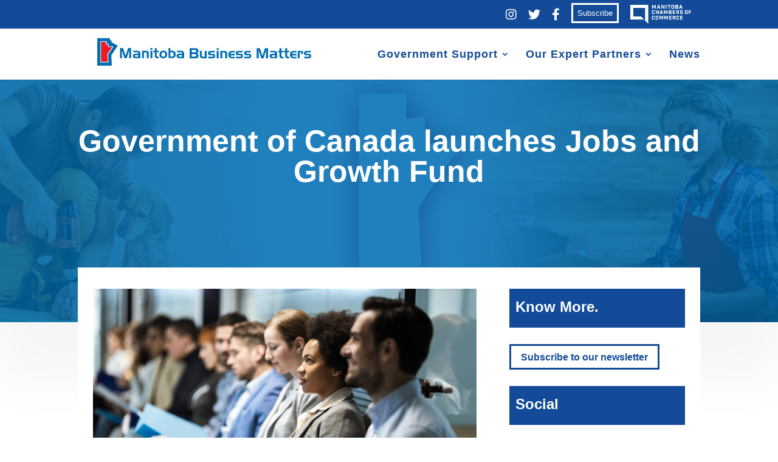

--- FILE ---
content_type: text/css
request_url: https://manitobabusinessmatters.ca/wp-content/themes/Divi-child/style.css?ver=4.27.5
body_size: 1636
content:
/*
 Theme Name:     Divi Child
 Theme URI:      https://www.elegantthemes.com/gallery/divi/
 Description:    Divi Child Theme
 Author:         Elegant Themes
 Author URI:     https://www.elegantthemes.com
 Template:       Divi
 Version:        1.0.0
*/
 
 
/* =Theme customization starts here
------------------------------------------------------- */
/*------------------------------------------------------ */
/*-----------------Global----------------------------- */
/*------------------------------------------------------ */

.fab{
font-size:20px;
}
@font-face {
    font-family: industry black;  
    src: url(http://67.231.26.205/~mbm/wp-content/themes/Divi-child/fonts/Industry-Black.ttf);  
}
@font-face {
    font-family: Industry-Medium;  
    src: url(http://67.231.26.205/~mbm/wp-content/themes/Divi-child/fonts/Industry-Medium.ttf);  
}
@font-face {
    font-family: Industry-bold;  
    src: url(http://67.231.26.205/~mbm/wp-content/themes/Divi-child/fonts/Industry-Bold.ttf);  
}
h1, h2, h3, h4, h5, h6 { font-family: "industry black", sans-serif;; font-weight: 700; color:#58595b;}
.our-partners-subpages-header h2{
	font-family: 'Industry-Medium', sans-serif;
}
body{
	font-family: 'Industry-Medium', sans-serif;
}
strong{
	font-family: 'Industry-bold', sans-serif;
}
#et-secondary-nav{
	   height: 37px;
    position: relative;
    top: -10px;
}
#et-secondary-nav .menu-item-189{
	top:-5px;

}
#et-secondary-nav .menu-item-189 a{
	    border: 3px solid;
    padding: 7px;
}
#et-secondary-nav .menu-item-193{
	top:8px;
}
#et-secondary-nav .menu-item-717{display:none;}
@media screen and (max-width:980px){
	#mobile_menu .menu-item-193{
		display:none;
	}
	#mobile_menu .menu-item-717{display:block;}
}
#top-header .container{
	font-weight:400;
}
.button{
	display: block;
    color: #134b99;
    font-weight: 600;
    border: 3px solid #0a4a99;
    padding: 5px 29px;
	transition:0.4s all ease-in-out;
	text-align:center;
	cursor:pointer;
}
.button:hover{
	background-color:rgba(12,113,195,0.16);
}

#top-menu li li a{
	width:100%;
}
#top-menu li.menu-item-176 ul{
	width:377px;
}
#custom_html-2{margin:0!important;}

.et_pb_posts {
    margin-top: 20px;
}
@media (max-width: 980px){
.et_header_style_left #logo, .et_header_style_split #logo {
    max-width: 80%;
	}
	.menu-item-object-custom.menu-item-183,.menu-item-object-custom.menu-item-186,.menu-item-object-custom.menu-item-187,.menu-item-object-custom.menu-item-188{
		width: 50px;
    display: inline-block;
    position: relative;
    left: 10px;
		text-align: center;
	}
}
@media (max-width:1107px) and (min-width:981px){
	
	.et_pb_svg_logo #logo {
    height: 60%!important;
}
	
}
.et_pb_module.et_pb_posts .et_pb_ajax_pagination_container .entry h2, .et_pb_module.et_pb_posts .et_pb_ajax_pagination_container .entry p {
    display: none!important;
}
.et_pb_module.et_pb_posts .et_pb_ajax_pagination_container .entry::after {
    content: "Coming soon...";
    display: block;
	font-size: 24px;
    font-weight: 600;
}
.et_pb_scroll_top.et-pb-icon{
	background-color:rgba(19, 75, 153,0.7);
}
/*------------------------------------------------------ */
/*-----------------Homepage----------------------------- */
/*------------------------------------------------------ */
.feed_dynamic_classimmkhdfwul_twitter .fts-tweeter-wrap:last-child div.tweeter-info{
	border:none!important;
}
.fts-powered-by-text-popup a.fts-powered-by-text,.fts-twitter-reply-wrap,.fts-twitter-reply-wrap-left,.fts-twitter-at-name,.fts-right .time {
    display: none!important;
}
.tweeter-info {
    font-size: 15px!important;
    color: #134b99;
    font-weight: 600;
}

.et_pb_post .entry-title{
	color: #134b99;
}
.et_pb_post a.more-link{
		width: 144px;
    display: block;
    color: #134b99;
    font-weight: 600;
    border: 3px solid #0a4a99;
    padding: 5px 22px;
    text-transform: capitalize;
	transition:0.4s all ease-in-out
	}
.et_pb_post a.more-link:hover{
	background-color:rgba(12,113,195,0.16);
}
@media (min-width:981px){
	.et_pb_post{
		    border-bottom: 10px solid #eee;
    padding-bottom: 20px;
	}
	.et_pb_post:last-child{
		border:none;
	}
	.et_pb_post .entry-featured-image-url{
		width:40%;
	}
	.et_pb_post .entry-title{
		width: 50%;
    	position: absolute;
   		top: 30px;
   		right: 20px;
		    
	}
	.et_pb_post .post-meta{
		position: absolute;
   	 	top: 0;
    	right: 20px;
    	width: 50%;
	}
	.et_pb_post .post-content{
		    position: absolute;
    bottom: 50px;
    right: 20px;
    width: 50%;
	}
	.category-marketing-and-digital-media .entry-title, .category-networking-security-and-staying-connected .entry-title{top:50px;}
	.menu-item-348 .sub-menu{
	width:400px;
}
}
.n2-ss-section-main-content, .n2-ss-layer{padding:0!important;}
.et_pb_fullwidth_header_subhead{margin-bottom:30px;}
/*------------------------------------------------------ */
/*-----------------Goverment support----------------------------- */
/*------------------------------------------------------ */
.et_pb_gutters3 .et_pb_column_2_3 .et_pb_module, .et_pb_gutters3.et_pb_row .et_pb_column_2_3 .et_pb_module{
	    margin-bottom: 2%;
}
h2.et_pb_toggle_title.db_pb_toggle_close2 {
    padding: 0 50px 15px 0px;
}
.et_pb_toggle_close, .et_pb_toggle_open{
	padding:12px 20px;
}
.accordion_blue_box{
	    background-color: rgba(12,113,195,0.16);
    padding: 10px;
    border: 3px solid #0a4a99;
    margin-top: 20px;
	margin-bottom: 30px;
}
.accordion_blue_box h4, .accordions h5{
	color:#0a4a99;
text-transform:uppercase;
}

#et-main-area li ul li {
    list-style: circle;
}
/*------------------------------------------------------ */
/*-----------------Newsletter---------------------------- */
/*------------------------------------------------------ */
.gform_wrapper .top_label input.medium, .gform_wrapper .top_label select.medium{
	width:100%!important;
}
	

--- FILE ---
content_type: image/svg+xml
request_url: https://manitobabusinessmatters.ca/wp-content/uploads/2021/03/Logo_Manitoba_4c.svg
body_size: 1536
content:
<?xml version="1.0" encoding="utf-8"?>
<!-- Generator: Adobe Illustrator 25.0.1, SVG Export Plug-In . SVG Version: 6.00 Build 0)  -->
<svg version="1.1" id="Layer_1" xmlns="http://www.w3.org/2000/svg" xmlns:xlink="http://www.w3.org/1999/xlink" x="0px" y="0px"
	 viewBox="0 0 280.4 121.1" style="enable-background:new 0 0 280.4 121.1;" xml:space="preserve">
<style type="text/css">
	.st0{fill:#4C9C2E;}
</style>
<g>
	<path d="M196.1,66.3l-4.4-10.8c-0.3-0.8-0.5-1.4-0.4-2.4c0.1-0.4,0.6-2.7,0.7-2.9c0,0-3.5-2.1-3.2-3.5c2.6,1.3,4.5,1.2,4.5,1.2
		c1.1,0.1,1.8-0.4,1.8-0.4c0.1,0,2.1-1.2,5.5-4.2c2.8-2.5,9-9.2,16.3-5.8c7.3,3.4,10.9,8.2,22.1,11.6c11.2,3.5,22.8,2.9,24.7,17.7
		c-2.4-3.6-3.7-4.1-3.7-4.1s-1.7,5.3,2.3,11.1c-0.8,4.2-2.1,8.2-2.4,8.9h-3.8c0.5-0.7,3.6-5.4,2.9-8.1c-0.9-3.7-5.6-4.1-5.6-4.1
		l-2.6,12.2h-3.7c0.4-0.7,3.1-6,2.4-8.8c-1.5-5.3-9.1-6-9.1-6l-21.1,14.8h-4.6c0.9-0.5,4.8-2.7,4.2-4.6c-0.7-2.6-4.1-3-4.1-3
		l-6.1,7.6H204c1-0.7,5.6-4.5,5.2-7.5c-0.3-1.9-1.7-3.6-2.9-4.7l-0.4-0.3c-1.6,1.9-2.7,1.4-2.7,1.3c0,0,1.1-1.1,0.2-2.3
		c0,0-2.4-0.2-3.6-0.3C198.1,68.8,196.8,68,196.1,66.3 M198.6,62c0.8,0,1.5-0.7,1.5-1.5c0-0.8-0.7-1.5-1.5-1.5
		c-0.8,0-1.5,0.7-1.5,1.5C197.2,61.4,197.8,62,198.6,62z"/>
	<path class="st0" d="M100.2,50.6c2,0,3.6,1.5,3.6,3.3c0,1.8-1.6,3.3-3.6,3.3c-2,0-3.6-1.5-3.6-3.3C96.6,52,98.2,50.6,100.2,50.6
		 M55.2,71.1c0,5,1.7,6.8,3.4,6.8c0.8,0,2.5-0.7,2.5-3.6l0-10.2H60C57.4,64.1,55.2,67.1,55.2,71.1z M129.3,63.7
		c-2,0-3.7,3.2-3.7,7.2c0,4,1.6,7.2,3.7,7.2c2,0,3.7-3.2,3.7-7.2C132.9,66.9,131.3,63.7,129.3,63.7z M150.4,63.9
		c-0.4,0-0.7,0.1-1,0.2l0,11.5c-0.1,1.7,0.8,2.3,1.6,2.3c2.2,0,4.2-2.8,4.2-6.8C155.2,67.1,153.1,63.9,150.4,63.9z M169.6,71.1
		c0,5,1.7,6.8,3.4,6.8c0.8,0,2.5-0.7,2.5-3.6l0-10.2h-1.1C171.8,64.1,169.6,67.1,169.6,71.1z M181.8,82.7h-5l0-1.4
		c-0.3,0.4-1.2,1.6-4.3,1.6l-0.3,0c-4.5,0-8.4-3.4-9.1-9.8c-0.3,0.1-0.5,0.3-0.8,0.5l-0.4,0.3c-0.2,0.1-0.4,0.3-0.6,0.4
		c-1.3,5.1-5.8,8.6-11,8.6c-4.3,0-7.5-2.7-7.5-7.4l0-3c-0.6,0.2-1.2,0.5-1.8,0.9c-0.1,0.1-0.3,0.2-0.4,0.3c-0.7,0.6-1.4,1.1-2,1.6
		c-1.5,4.4-5.1,7.5-9.3,7.5c-5.6,0-10.1-5.4-10.1-12c0-2.6,0.7-5,1.9-7l-5.1,0l0,13.2c0,2.8,1,4,3,4.3l-1,1.6
		c-4.7-0.5-8.6-2.4-8.5-7.1l0-3.2c-0.7,0.2-1.2,0.5-1.8,0.9l-0.4,0.3c-2,1.6-3.7,3.8-3.8,6.7v2.1H97l0-10c-0.7,0.2-1.3,0.5-1.9,0.9
		l-0.4,0.3c-1.9,1.4-3.5,3.5-3.8,6.1l0,2.7h-6.3V66.3c0-1.4-0.7-2.1-1.8-2.1l-0.2,0c-1,0-2.7,1-2.7,6.5l0,11.9l-6.4,0v-10
		c-0.6,0.2-1.2,0.5-1.8,0.9c-0.1,0.1-0.3,0.2-0.4,0.3c-2,1.6-3.7,3.9-3.8,6.9l0,1.9h-5l0-1.4c-0.3,0.4-1.2,1.6-4.3,1.6l-0.3,0
		c-4.3,0-8-3.1-9-8.9c-2,1.6-3.6,3.9-3.7,6.8l0,1.9h-7l0-16.9L32.4,77l-5.7-10.7v16.4h-7V50.6l6.4,0l6.3,12.3l6.1-12.4h6.5l0,23.1
		c0.7-0.2,1.7-0.6,2.3-0.9c0.1-0.1,0.3-0.2,0.4-0.3c0.3-0.2,0.5-0.5,0.8-0.7c0-1.4,0.3-3.2,0.3-3.2c0.2-1,0.6-2,1-2.9l0.2-0.3
		c2-3.6,5.7-5.8,10-5.8h7.4v14.2c0.7-0.2,1.7-0.6,2.3-0.9c0.1-0.1,0.3-0.2,0.4-0.3c1.8-1.4,3.1-3.6,3.3-6.1v-6.8h6.4l0,1
		c0.6-0.4,1.6-1,4.3-1h0.2c4.6,0,6.6,2.3,6.6,7.1l0,7.1c0.7-0.2,1.7-0.6,2.2-1c0.1-0.1,0.3-0.2,0.4-0.3c1.9-1.5,3.3-3.9,3.4-6.7
		l0-6.2h6.4v14.3c0.7-0.2,1.7-0.6,2.2-1c0.1-0.1,0.3-0.2,0.4-0.3c1.9-1.5,3.3-3.9,3.4-6.6v-1.9h-2.6V61h2.6V50.6l6.5,0V61h7.6
		c1.6-1.3,3.6-2.1,5.7-2.1c5.6,0,10.1,5.4,10.1,12c0,0.5,0,1.1-0.1,1.6c0.1-0.1,0.2-0.1,0.2-0.2c1.9-1.5,3.2-3.9,3.3-6.6V50.6h6.6
		l0,8.7c0.4-0.1,0.7-0.1,1.1-0.1c5.4,0,9.9,3.7,11,9.1c0,0,0.3,1.3,0.2,3.3c0.6-0.6,1.1-1.3,1.5-2.1c0.1-0.6,0.1-1,0.1-1
		c0.2-1,0.6-2,1-2.9l0.2-0.3c2-3.6,5.7-5.8,10-5.8h7.4V82.7z"/>
	<path class="st0" d="M181.8,82.7h-5l0-1.4c-0.3,0.4-1.2,1.6-4.3,1.6l0.1,0h-0.3c-4.5,0-8.4-3.4-9.1-9.8c-0.3,0.1-0.5,0.3-0.8,0.5
		c-0.1,0.1-0.3,0.2-0.4,0.3c-0.2,0.1-0.4,0.3-0.6,0.4c-1.3,5.1-5.8,8.6-11,8.6c-4.3,0-7.5-2.7-7.5-7.4l0-3c-0.6,0.2-1.2,0.5-1.8,0.9
		c-0.1,0.1-0.3,0.2-0.4,0.3c-0.7,0.6-1.4,1.1-2,1.6c-1.5,4.4-5.1,7.5-9.3,7.5c-5.6,0-10.1-5.4-10.1-12c0-2.6,0.7-5,1.9-7l-5.1,0
		l0,13.2c0,2.8,1,4,3,4.3l-1,1.6c-4.7-0.5-8.6-2.4-8.5-7.1l0-3.2c-0.7,0.2-1.2,0.5-1.8,0.9c-0.1,0.1-0.3,0.2-0.4,0.3
		c-2,1.6-3.7,3.8-3.8,6.7v2.1H97l0-10c-0.7,0.2-1.3,0.5-1.9,0.9c-0.1,0.1-0.3,0.2-0.4,0.3c-1.9,1.4-3.5,3.5-3.8,6.1l0,2.7h-6.3V66.3
		c0-1.4-0.7-2.1-1.8-2.1c0,0-0.2,0-0.2,0c-1,0-2.7,1-2.7,6.5l0,11.9l-6.4,0v-10c-0.6,0.2-1.2,0.5-1.8,0.9c-0.1,0.1-0.3,0.2-0.4,0.3
		c-2,1.6-3.7,3.9-3.8,6.9l0,1.9h-5l0-1.4c-0.3,0.4-1.2,1.6-4.3,1.6l0.1,0h-0.3c-4.3,0-8-3.1-9-8.9c-2,1.6-3.6,3.9-3.7,6.8l0,1.9h-7
		l0-16.9L32.4,77l-5.7-10.7v16.4h-7V50.6l6.4,0l6.3,12.3l6.1-12.4h6.5l0,23.1c0.7-0.2,1.7-0.6,2.3-0.9c0.1-0.1,0.3-0.2,0.4-0.3
		c0.3-0.2,0.5-0.5,0.8-0.7c0-1.4,0.3-3.2,0.3-3.2c0.2-1,0.6-2,1-2.9c0.1-0.1,0.1-0.2,0.2-0.3c2-3.6,5.7-5.8,10-5.8h7.4v14.2
		c0.7-0.2,1.7-0.6,2.3-0.9c0.1-0.1,0.3-0.2,0.4-0.3c1.8-1.4,3.1-3.6,3.3-6.1v-6.8h6.4l0,1c0.6-0.4,1.6-1,4.3-1h0.2
		c4.6,0,6.6,2.3,6.6,7.1l0,7.1c0.7-0.2,1.7-0.6,2.2-1c0.1-0.1,0.3-0.2,0.4-0.3c1.9-1.5,3.3-3.9,3.4-6.7l0-6.2h6.4v14.3
		c0.7-0.2,1.7-0.6,2.2-1c0.1-0.1,0.3-0.2,0.4-0.3c1.9-1.5,3.3-3.9,3.4-6.6v-1.9h-2.6V61h2.6V50.6l6.5,0V61h7.6
		c1.6-1.3,3.6-2.1,5.7-2.1c5.6,0,10.1,5.4,10.1,12c0,0.5,0,1.1-0.1,1.6c0.1-0.1,0.2-0.1,0.2-0.2c1.9-1.5,3.2-3.9,3.3-6.6V50.6h6.6
		l0,8.7c0.4-0.1,0.7-0.1,1.1-0.1c5.4,0,9.9,3.7,11,9.1c0,0,0.3,1.3,0.2,3.3c0.6-0.6,1.1-1.3,1.5-2.1c0.1-0.6,0.1-1,0.1-1
		c0.2-1,0.6-2,1-2.9c0.1-0.1,0.1-0.2,0.2-0.3c2-3.6,5.7-5.8,10-5.8h7.4V82.7 M169.6,71.1c0,5,1.7,6.8,3.4,6.8c0.8,0,2.5-0.7,2.5-3.6
		l0-10.2h-1.1C171.8,64.1,169.6,67.1,169.6,71.1z M150.4,63.9c-0.4,0-0.7,0.1-1,0.2l0,11.5c-0.1,1.7,0.8,2.3,1.6,2.3
		c2.2,0,4.2-2.8,4.2-6.8C155.2,67.1,153.1,63.9,150.4,63.9z M129.3,63.7c-2,0-3.7,3.2-3.7,7.2c0,4,1.6,7.2,3.7,7.2
		c2,0,3.7-3.2,3.7-7.2C132.9,66.9,131.3,63.7,129.3,63.7z M55.2,71.1c0,5,1.7,6.8,3.4,6.8c0.8,0,2.5-0.7,2.5-3.6l0-10.2H60
		C57.4,64.1,55.2,67.1,55.2,71.1z"/>
	<path class="st0" d="M100.2,50.6c2,0,3.6,1.5,3.6,3.3c0,1.8-1.6,3.3-3.6,3.3c-2,0-3.6-1.5-3.6-3.3C96.6,52,98.2,50.6,100.2,50.6"/>
</g>
</svg>


--- FILE ---
content_type: image/svg+xml
request_url: https://manitobabusinessmatters.ca/wp-content/uploads/2021/03/Logo_Canada.svg
body_size: 1817
content:
<?xml version="1.0" encoding="utf-8"?>
<!-- Generator: Adobe Illustrator 25.0.1, SVG Export Plug-In . SVG Version: 6.00 Build 0)  -->
<svg version="1.1" id="Layer_1" xmlns="http://www.w3.org/2000/svg" xmlns:xlink="http://www.w3.org/1999/xlink" x="0px" y="0px"
	 viewBox="0 0 280.4 121.1" style="enable-background:new 0 0 280.4 121.1;" xml:space="preserve">
<style type="text/css">
	.st0{fill:#231F20;}
	.st1{fill:#EE3E42;}
</style>
<g>
	<g>
		<path class="st0" d="M61.6,34.8c0.6,0.2,1.3,0,1.8-0.5c0.5-0.7,0.5-1.6,1.5-1.8c0.4-0.1,1.1-0.1,1,0.5l1.5,17
			c-0.3,0.7-0.3,1.4-1,1.5c-0.7,0.2-1.1-0.3-1.3-1c-2.2-6.6-6.2-16-14.7-16.5c-5.4-0.4-9.9,1.7-13.5,5.6c-7,8.6-7.5,21.3-5.3,32
			c1.1,5.7,5.6,12.1,11.7,13.7c6.7,2.1,14.2,0.5,18.8-4.6c2.7-2.9,4.1-6.2,4.8-9.6c0.5-0.8,1.2-1.1,1.5-0.5c1.3,0.6,0.4,2,0.3,3.3
			c-1.8,6.3-7.7,12.4-14,14c-9.7,2.9-19.6,0.3-26.7-6.6c-7.3-7.7-9.9-18.7-6.9-29.2c2.1-9.8,12.5-18,22.1-19.6
			C49.7,31.2,56.1,32.4,61.6,34.8"/>
		<path class="st0" d="M210.7,70.3c-0.1-4.1-0.5-7.8-1.8-10.9c-1.3-3.3-4.6-5.4-8.1-4.8c-3.8,0.2-7.1,3.2-8.6,6.6
			c-2.9,7.2-2.2,17.1,3.3,22.9c2.5,2.5,6.2,3.4,9.4,2c3.9-1.7,4.8-5.9,5.3-9.6C210.4,74.5,210.6,72.4,210.7,70.3h7.4
			c-0.1,2.3-0.1,6.5,0,6.6c-0.1,3,0.4,7.4,3.3,8.9c0.8,0.4,2.7,0.4,2,1.3c-3.6,0.6-7.6,1.3-11.7,1.3c-1.5-0.2-0.8-1.9-1.5-3
			c-4.7,4-12.7,4-18,1.8c-7-3.2-10.5-10.2-10.2-17.5c0.4-5.9,3-11.3,8.1-14.5c5-2.9,12.5-3.9,17.8-0.5c0.6,0.2,1.6,0.9,2.5,1v-0.5
			V39.9c0-2.3-1.9-5.6-4.6-6.1c-0.6-0.4-2.5-0.4-2.5-0.8c0-0.4,0.7-0.4,0.8-0.3c4.4-0.1,8.9-0.6,13.5-0.5l0.5,0.5v37.6H210.7z"/>
		<path class="st0" d="M117.2,79c-0.1,0.7,0.1,2.1,0.5,3.3c0.6,2.4,2.9,4,5.3,4.6c0.4,0.4-0.3,0.6-1,0.5c-5.4,0.1-9.6,0.1-16.5,0
			c-0.4,0.1-0.9-0.1-1-0.3c0.1-0.4,0.8-0.6,1-0.8c1.9-0.5,3.3-2.4,3.8-4.1V79V63.2c0-3.1-1-6.4-3-7.9c-0.7-0.4-3.3-0.4-2.3-0.8
			c0.2-0.3,0.8-0.3,0.8-0.3l10.4-1.8c1.9,0.5,1.4,2.9,2,4.1c4.6-3.8,11.9-5.2,18-3.3c1.6,0.5,3.3,1.4,4.6,3.1c0.8,1.9,1.3,4,1.3,6.1
			V79c0,2.6,1.5,5.4,3.3,6.9c1.2,0.9,2.4,0.2,2.5,1.3c0.1,0.1-0.1,0.3-1,0.3c-6.4,0.1-10,0.1-16,0c-0.8,0.1-1.3-0.1-1-0.3
			c0.9-1.1,2.3-1.1,3.3-2.5c0.9-0.9,1.4-4.2,1.3-5.6V63.7c-0.1-3.1-0.3-6.2-3.3-7.9c-2.7-1.6-6.7-1.1-9.4,0.5
			c-3,2.4-3.7,6.6-3.6,10.2c-0.1,4.2-0.1,6.3,0,10.4C117.1,76.9,117.1,78.5,117.2,79"/>
		<path class="st0" d="M89.5,68.8h7.6v12.4c-0.1,1.7,1.1,4.1,2.5,4.8c1.9,0.4,3.3-0.8,4.6-2.3c0.6,0.1,1.1,0.4,1,0.5
			c-0.4,2.4-2.8,3.8-4.8,4.1c-3.8,0.3-7.9,0-10.4-3.3c-1.7,1-3.8,2.4-5.8,2.8c-4.6,1-9.3,0.5-12.4-2.3c-2.5-2.1-3.2-5.2-2.8-8.1
			c0.6-2.5,2.7-5.1,5.3-6.1c4.4-2.3,10.1-1.1,14-4.3c2.2-2.2,1.7-7.1-0.3-10.2c-0.6-1.2-2-2.4-3.3-2.5c-2.2-0.3-4.8,0.2-6.1,2.3
			c-0.6,2.1-1.1,4.9-3.6,5.3c-1.8,0.3-3.2-0.1-4.1-1.5c-0.8-1.4-0.3-3.1,0.8-4.3c2.5-2.8,6.5-3.5,10.2-3.6
			c5.7-0.2,11.9-0.2,14.7,5.1c0.4,1.1,0.4,3.9,0.5,3.8c-0.1,0.1-0.1,4.6,0,7.4H89.5c-4.5,2.4-10.8,4-12.4,9.6
			c-0.7,2.6-0.3,5.2,2,6.6c1.7,1.2,4.1,1.4,5.8,0.3c5.3-2.1,4.6-6.8,4.6-14.2C89.5,70.3,89.5,69.3,89.5,68.8"/>
		<path class="st0" d="M167.8,68.8h7.9v12.4c-0.1,1.5,0.8,4.1,2.5,4.6c1.8,0.7,3.2-0.5,4.6-2c0.3,0.1,0.8,0.4,0.8,0.5
			c-0.4,2.4-2.6,3.6-4.6,4.1c-3.9,0.3-8.1-0.2-10.4-3.3c-1.7,0.7-3.8,2.4-5.8,2.5c-4.6,1.3-9.5,0.8-12.7-2.3c-2.3-1.9-3-4.9-2.5-7.9
			c0.5-2.5,2.6-5.1,5.1-6.3c4.6-2.2,10.3-0.8,14-4.3c2.2-2.1,1.7-7.1-0.3-9.9c-0.6-1.2-1.8-2.4-3.3-2.5c-2.2-0.3-4.6,0.2-5.8,2.3
			c-0.9,1.9-1.4,4.9-4.1,5.3c-1.5,0.3-2.9-0.4-3.6-1.5c-0.8-1.4-0.3-3.1,0.3-4.3c2.9-2.8,6.7-3.5,10.7-3.8
			c5.7-0.1,11.8,0.1,14.5,5.3c0.7,1.1,0.7,3.7,0.8,3.8c-0.1-0.1-0.1,4.6,0,7.4H167.8c-4.5,2.4-10.6,4-12.2,9.6
			c-0.8,2.6-0.3,5.2,2,6.6c1.4,1.2,3.8,1.4,5.8,0.3c5.3-2.1,4.3-7,4.3-14.2C167.7,70.3,167.7,69.3,167.8,68.8"/>
		<path class="st0" d="M244.7,68.8h7.9v12.4c0,1.5,0.9,4.1,2.5,4.6c1.9,0.7,3.3-0.5,4.6-2c0.4,0.1,0.9,0.4,0.8,0.5
			c-0.4,2.4-2.5,3.6-4.6,4.1c-3.8,0.3-8-0.2-10.4-3.3c-1.9,0.7-3.7,2.4-5.8,2.5c-4.5,1.3-9.4,0.8-12.4-2.3c-2.7-1.9-3.1-4.9-2.5-7.9
			c0.3-2.5,2.5-5.1,4.8-6.3c4.7-2.2,10.4-0.8,14.2-4.3c2-2.1,1.6-7.1-0.3-9.9c-0.8-1.2-2-2.4-3.3-2.5c-2.4-0.3-4.8,0.2-6.1,2.3
			c-0.8,1.9-1.3,4.9-3.8,5.3c-1.7,0.3-3.1-0.4-3.8-1.5c-0.7-1.4-0.2-3.1,0.5-4.3c2.5-2.8,6.5-3.5,10.7-3.8
			c5.5-0.1,11.7,0.1,14.2,5.3c0.7,1.1,0.7,3.7,0.8,3.8c0-0.1,0,4.6,0,7.4H244.7c-4.4,2.4-10.8,4-12.2,9.6c-0.7,2.6-0.2,5.2,2,6.6
			c1.5,1.2,3.9,1.4,6.1,0.3c5.1-2.1,4.1-7,4.1-14.2C244.8,70.3,244.8,69.3,244.7,68.8"/>
		<path class="st1" d="M240.4,33.5l1,2.3v0.3c0.3-0.1,0.3-0.1,0.5,0l1.3-0.8l-1,3.8c0-0.1,0,0.1,0.2,0.3c0.2-0.1,0.2-0.1,0.3,0
			l1.5-2l0.5,1c0.1,0.2,0.3,0.2,0.3,0.3c0.1-0.1,0.1,0.2,0.3,0l1.8-0.3l-0.5,1.8c-0.1,0.1-0.3,0.5,0,0.5l0.8,0.3l-3.3,2.8h-0.3
			c-0.1,0.3-0.1,0.3,0,0.3l0.5,1.3l-3.3-0.5c-0.1,0-0.4,0.2-0.3,0.5l0.3,3h-0.5h-0.8l0.3-3c0-0.3-0.3-0.6-0.5-0.5l-3,0.5l0.5-1.3
			c-0.1,0-0.1,0,0-0.3h-0.3l-3.3-2.8l0.8-0.3v-0.5l-0.5-1.8l1.5,0.3c0.3,0.2,0.3-0.1,0.3,0c0-0.1,0.3-0.1,0.3-0.3l0.5-1l1.5,2
			c0.1-0.1,0.1-0.1,0.3,0c0.3-0.1,0.3-0.4,0.2-0.3l-0.8-3.8l1,0.8c0.3-0.1,0.3-0.1,0.3,0c0.3-0.1,0.3-0.3,0.3-0.3L240.4,33.5z"/>
		<rect x="222.1" y="32.2" class="st1" width="8.9" height="17.3"/>
		<rect x="249" y="32.2" class="st1" width="8.9" height="17.3"/>
	</g>
</g>
</svg>


--- FILE ---
content_type: text/plain
request_url: https://www.google-analytics.com/j/collect?v=1&_v=j102&a=115205336&t=pageview&_s=1&dl=https%3A%2F%2Fmanitobabusinessmatters.ca%2Fgovernment-of-canada-launches-jobs-and-growth-fund%2F&ul=en-us%40posix&dt=Government%20of%20Canada%20launches%20Jobs%20and%20Growth%20Fund%20-%20Manitoba%20Business%20Matters&sr=1280x720&vp=1280x720&_u=YEBAAEABAAAAACAAI~&jid=1477582236&gjid=741364710&cid=1967299108.1769025866&tid=UA-192975809-1&_gid=408361206.1769025866&_r=1&_slc=1&gtm=45He61k1n8158RZZC4v842478067za200zd842478067&gcd=13l3l3l3l1l1&dma=0&tag_exp=103116026~103200004~104527907~104528501~104684208~104684211~105391252~115495938~115938465~115938468~117041587~117171315&z=1658931019
body_size: -454
content:
2,cG-E3ZKVHTV9B

--- FILE ---
content_type: image/svg+xml
request_url: https://manitobabusinessmatters.ca/wp-content/uploads/2021/03/CreatedBy6P_Dark.svg
body_size: 2385
content:
<?xml version="1.0" encoding="utf-8"?>
<!-- Generator: Adobe Illustrator 25.0.1, SVG Export Plug-In . SVG Version: 6.00 Build 0)  -->
<svg version="1.1" id="Layer_1" xmlns="http://www.w3.org/2000/svg" xmlns:xlink="http://www.w3.org/1999/xlink" x="0px" y="0px"
	 viewBox="0 0 207.9 36" style="enable-background:new 0 0 207.9 36;" xml:space="preserve">
<style type="text/css">
	.st0{fill:#CE202F;}
	.st1{fill:#FFFFFF;}
	.st2{fill:#A69E88;}
</style>
<path class="st0" d="M98.8,19.2c0.9,0,1.6,0.7,1.6,1.8c0,0.9-0.7,1.7-1.7,1.7c-0.9,0-1.6-0.7-1.6-1.7C97.1,20.1,97.8,19.2,98.8,19.2
	L98.8,19.2z M108,15.4c0.8,0,1.3,0.6,1.3,1.7c0,2.4-0.9,3.9-2,3.9c-0.8,0-1.3-0.6-1.3-1.6C106,17.1,106.9,15.4,108,15.4L108,15.4z
	 M110.4,21.4c0.9-1,1.5-2.6,1.5-4.2c0-2.1-1.2-3.5-2.8-3.5c-1.1,0-2,0.6-2.6,1.7l0.3-1.5h-2.3l-2,11.5h2.4l0.7-4.1
	c0.5,0.9,1.3,1.4,2.3,1.4C108.9,22.6,109.7,22.2,110.4,21.4L110.4,21.4z M98.6,24.3c2.3,0,3.9-1.6,3.9-3.7c0-1.8-1.2-3-2.9-3
	c-1.1,0-2,0.5-2.5,1.4c0.3-2.3,1.4-3.5,2.5-3.5c0.7,0,1.2,0.4,1.5,1.2l1.9-0.4c-0.4-1.6-1.6-2.5-3.2-2.5c-1.4,0-2.4,0.5-3.3,1.6
	C95.6,16.5,95,18.2,95,20C94.9,22.7,96.5,24.3,98.6,24.3L98.6,24.3z M117.2,1.2c2.1,0,3.4,1.7,3,3.7l-5,26.5
	c-0.4,2.1-2.4,3.7-4.4,3.7H90.2c-2.1,0-3.4-1.7-3-3.7l5-26.5c0.4-2.1,2.4-3.7,4.4-3.7L117.2,1.2L117.2,1.2z"/>
<path class="st1" d="M98.7,22.7c-0.9,0-1.6-0.7-1.6-1.7s0.8-1.8,1.8-1.8c0.9,0,1.6,0.7,1.6,1.8C100.4,21.9,99.7,22.7,98.7,22.7
	L98.7,22.7z M99.6,17.6c-1.1,0-2,0.5-2.5,1.4c0.3-2.3,1.4-3.5,2.5-3.5c0.7,0,1.2,0.4,1.5,1.2l1.9-0.4c-0.4-1.6-1.6-2.5-3.2-2.5
	c-1.4,0-2.4,0.5-3.3,1.6C95.6,16.5,95,18.2,95,20c0,2.7,1.6,4.3,3.7,4.3c2.3,0,3.9-1.6,3.9-3.7C102.5,18.9,101.2,17.6,99.6,17.6
	L99.6,17.6z"/>
<path class="st1" d="M107.3,21c-0.8,0-1.3-0.6-1.3-1.6c0-2.3,1-4,2-4c0.8,0,1.3,0.6,1.3,1.7C109.3,19.5,108.4,21,107.3,21L107.3,21z
	 M109,13.7c-1.1,0-2,0.6-2.6,1.7l0.3-1.5h-2.2l-2,11.5h2.4l0.7-4.1c0.5,0.9,1.3,1.4,2.3,1.4s1.8-0.4,2.5-1.2c0.9-1,1.5-2.6,1.5-4.2
	C111.9,15.1,110.7,13.7,109,13.7L109,13.7z"/>
<path class="st2" d="M124.1,13.9h2.2l-0.3,1.6c0.6-1.2,1.6-1.8,2.7-1.8c1.1,0,2,0.7,2.2,1.8c0.7-1.2,1.7-1.8,2.8-1.8
	c1.4,0,2.3,0.8,2.3,2.3c0,0.3,0,0.7-0.1,1.1l-0.9,5.4h-2.5l0.9-5.2c0-0.2,0-0.4,0-0.6c0-0.8-0.4-1.2-1-1.2c-0.7,0-1.5,0.8-1.7,2.2
	l-0.8,4.8h-2.4l0.9-5.2c0-0.2,0.1-0.4,0.1-0.6c0-0.8-0.4-1.2-1-1.2c-0.7,0-1.5,0.8-1.7,2.2l-0.8,4.8h-2.4L124.1,13.9L124.1,13.9z"/>
<path class="st2" d="M142,18.2c-2,0-3,0.6-3,1.6c0,0.7,0.4,1.1,1.1,1.1c1.1,0,2.1-1,2.3-2.7C142.3,18.2,142.1,18.2,142,18.2
	 M139.2,22.5c-1.6,0-2.7-1-2.7-2.5c0-2,1.9-3.1,5.5-3.1c0.2,0,0.5,0,0.8,0c0-0.3,0.1-0.4,0.1-0.5c0-0.8-0.5-1.2-1.4-1.2
	s-1.6,0.4-1.8,1.1l-2.1-0.5c0.6-1.3,2-2.2,4.3-2.2c2.2,0,3.5,0.9,3.5,2.6c0,0.3,0,0.6-0.1,0.9l-0.6,3.4c-0.1,0.4-0.1,0.7-0.1,1
	c0,0.2,0,0.5,0,0.8h-2.4c0-0.2,0-0.4,0-0.7c0-0.2,0-0.5,0.1-0.9C141.4,22,140.4,22.5,139.2,22.5"/>
<path class="st2" d="M147.2,13.9h2.3l-0.4,2.4c0.7-1.8,1.6-2.7,2.9-2.7c0.1,0,0.2,0,0.4,0l-0.4,2.3c-0.2,0-0.3,0-0.5,0
	c-1.6,0-2.3,1.1-2.7,3.4l-0.5,3h-2.5L147.2,13.9L147.2,13.9z"/>
<polygon class="st2" points="153.9,10.9 156.2,10.9 155,17.6 159,13.9 161.4,13.9 158.1,16.9 160.2,22.4 157.8,22.4 156.4,18.3 
	154.6,19.9 154.2,22.4 151.8,22.4 "/>
<path class="st2" d="M166.6,17.2c0-0.2,0-0.3,0-0.4c0-1-0.6-1.6-1.6-1.6s-1.8,0.7-2,2H166.6L166.6,17.2z M164.4,22.6
	c-2.4,0-4-1.6-4-4c0-2.9,2-5,4.8-5c2.3,0,3.8,1.5,3.8,4c0,0.3,0,0.6-0.1,0.9h-6c0,0.2,0,0.3,0,0.5c0,1.2,0.7,1.9,1.7,1.9
	c0.8,0,1.5-0.4,1.9-1.3l2.1,0.5C167.7,21.7,166.2,22.6,164.4,22.6"/>
<path class="st2" d="M173.4,14h1.8l-0.3,1.6h-1.8l-0.7,3.8c0,0.1-0.1,0.3-0.1,0.5c0,0.6,0.3,0.9,1.1,0.9c0.2,0,0.5,0,0.8-0.1
	l-0.3,1.8c-0.5,0.1-0.9,0.1-1.3,0.1c-1.8,0-2.7-0.8-2.7-2.2c0-0.3,0-0.7,0.1-1.3l0.6-3.4h-1.2l0.3-1.6h1.2l0.5-2.4l2.3-0.2L173.4,14
	L173.4,14z"/>
<path class="st2" d="M176.8,10.9h2.6l-0.3,2h-2.6L176.8,10.9L176.8,10.9z M176.4,13.9h2.5l-1.5,8.5h-2.5L176.4,13.9L176.4,13.9z"/>
<path class="st2" d="M180.3,13.9h2.2l-0.3,1.6c0.6-1.2,1.6-1.8,2.8-1.8c1.5,0,2.4,0.9,2.4,2.3c0,0.3,0,0.6-0.1,1.1l-0.9,5.4H184
	l0.9-5.2c0-0.2,0-0.4,0-0.5c0-0.8-0.4-1.2-1.1-1.2c-0.9,0-1.7,0.8-1.9,2.2l-0.8,4.8h-2.4L180.3,13.9L180.3,13.9z"/>
<path class="st2" d="M190.9,16.8c0,0.8,0.5,1.3,1.3,1.3c0.9,0,1.6-0.6,1.6-1.6c0-0.8-0.5-1.3-1.3-1.3
	C191.5,15.2,190.9,15.8,190.9,16.8 M189,23.2c0,0.7,0.9,1,2.6,1c1.4,0,2.1-0.3,2.1-0.9c0-1-1.4-0.7-3.9-1
	C189.3,22.5,189,22.8,189,23.2 M196.9,13.6c-0.3,0-0.5-0.1-0.7-0.1c-0.7,0-1.2,0.3-1.4,0.9c0.8,0.5,1.2,1.2,1.2,2.1
	c0,1.7-1.4,2.9-3.6,2.9c-0.5,0-1.1-0.1-1.6-0.2c-0.5,0.1-0.8,0.4-0.8,0.7c0,0.6,0.8,0.7,2.1,0.7c2.5,0.1,3.8,0.7,3.8,2.3
	c0,1.7-1.6,2.7-4.6,2.7c-2.8,0-4.3-0.7-4.3-2.1c0-0.8,0.5-1.4,1.6-1.7c-0.5-0.2-0.8-0.7-0.8-1.2c0-0.8,0.7-1.6,2-2
	c-0.7-0.4-1.1-1.1-1.1-1.9c0-1.6,1.5-2.9,3.7-2.9c0.5,0,1,0.1,1.5,0.2c0.3-1.5,1.1-2.2,2.5-2.2c0.2,0,0.5,0,0.8,0L196.9,13.6
	L196.9,13.6z"/>
<g>
	<path d="M19.2,13.7c0.3-2-0.2-2.9-1.3-2.9c-1.6,0-2.7,1.4-3.6,5.5c-0.9,4-0.5,5.5,1.1,5.5c1.3,0,2.3-0.9,2.8-3.3h1.4
		c-0.7,2.9-2.3,4.5-4.5,4.5c-2.3,0-3.4-1.8-2.3-6.6s2.9-6.6,5.2-6.6c1.9,0,2.8,1.3,2.4,4.1H19.2z"/>
	<path d="M22.9,13.4h1.3L24,14.5h0c1-1.1,1.6-1.3,2.7-1.3l-0.3,1.2c-1,0-1.8,0.3-2.8,1.6l-1.5,6.6h-1.3L22.9,13.4z"/>
	<path d="M27.6,18.3l-0.1,0.5c-0.5,2.3-0.2,3,1.1,3c1,0,1.6-0.9,1.9-1.8l1.2,0.1c-0.5,1.4-1.8,2.7-3.5,2.7c-2,0-2.5-1.5-1.8-4.8
		c0.7-3.4,2-4.8,3.9-4.8c2,0,2.5,1.8,1.9,4.4L32,18.3H27.6z M30.9,17.2c0.4-2,0.2-2.9-0.9-2.9c-0.9,0-1.7,0.7-2.2,2.9H30.9z"/>
	<path d="M34.2,15.9c0.6-1.5,1.7-2.7,3.4-2.7c1.7,0,2.4,1,2.1,2.6l-1.2,5.2c-0.2,0.8-0.2,1.4-0.1,1.6H37l0-0.8c-0.6,0.5-1.6,1-2.2,1
		c-1.4,0-2.2-0.9-1.9-2.4c0.5-2.3,3.3-3.5,5.2-3.9l0.1-0.7c0.2-1-0.1-1.7-1-1.7c-1,0-1.7,1-2,1.8L34.2,15.9z M38,17.7
		c-1.3,0.4-3.4,1.2-3.7,2.7c-0.2,0.9,0.1,1.4,1,1.4c0.7,0,1.4-0.5,2-1L38,17.7z"/>
	<path d="M41.8,13.4H43l0.7-3.1H45l-0.7,3.1H46l-0.2,1.1h-1.7L42.6,21c-0.1,0.5,0.1,0.9,0.7,0.9c0.3,0,0.6-0.1,0.8-0.2l-0.2,1
		c-0.4,0.1-0.7,0.2-1.3,0.2c-1.2,0-1.7-0.6-1.3-2l1.4-6.4h-1.3L41.8,13.4z"/>
	<path d="M47.4,18.3l-0.1,0.5c-0.5,2.3-0.2,3,1.1,3c1,0,1.6-0.9,1.9-1.8l1.2,0.1c-0.5,1.4-1.8,2.7-3.5,2.7c-2,0-2.5-1.5-1.8-4.8
		c0.7-3.4,2-4.8,3.9-4.8c2,0,2.5,1.8,1.9,4.4l-0.1,0.6H47.4z M50.8,17.2c0.4-2,0.2-2.9-0.9-2.9c-0.9,0-1.7,0.7-2.2,2.9H50.8z"/>
	<path d="M57.2,21.8L57.2,21.8c-0.6,0.7-1.4,1.1-2.2,1.1c-1.5,0-2.4-1.3-1.6-4.8c0.8-3.6,2.3-4.8,3.8-4.8c0.7,0,1.2,0.4,1.5,0.9
		l1-4.3h1.3l-2.3,10.4c-0.3,1.2-0.4,2-0.3,2.5h-1.2L57.2,21.8z M58.5,15.1c-0.3-0.4-0.6-0.8-1.2-0.8c-1.1,0-1.9,0.9-2.6,3.8
		c-0.6,2.9-0.2,3.8,0.9,3.8c0.4,0,1-0.4,1.6-0.9L58.5,15.1z"/>
	<path d="M65.6,22.7h-1c0.3-0.5,0.5-1.3,0.8-2.5l2.3-10.4H69l-1,4.3c0.5-0.4,1.2-0.9,1.9-0.9c1.5,0,2.4,1.3,1.6,4.8
		c-0.8,3.6-2.3,4.8-3.8,4.8c-0.8,0-1.4-0.4-1.7-1.1L65.6,22.7z M66.5,20.9c0.3,0.5,0.8,0.9,1.2,0.9c1.1,0,2-0.9,2.6-3.8
		c0.6-2.9,0.2-3.8-0.9-3.8c-0.6,0-1.1,0.4-1.6,0.8L66.5,20.9z"/>
	<path d="M74.8,13.4l0.2,7.1h0l3-7.1h1.3l-4.1,9.1c-0.9,2-2.1,3.2-3.7,3.2h-0.7l0.2-1.1h0.4c1,0,1.8-0.7,2.4-2l-0.4-9.2H74.8z"/>
</g>
</svg>


--- FILE ---
content_type: image/svg+xml
request_url: https://manitobabusinessmatters.ca/wp-content/uploads/2021/03/Logo_MB_Chambers_4c.svg
body_size: 1539
content:
<?xml version="1.0" encoding="utf-8"?>
<!-- Generator: Adobe Illustrator 25.0.1, SVG Export Plug-In . SVG Version: 6.00 Build 0)  -->
<svg version="1.1" id="Layer_1" xmlns="http://www.w3.org/2000/svg" xmlns:xlink="http://www.w3.org/1999/xlink" x="0px" y="0px"
	 viewBox="0 0 280.4 121.1" style="enable-background:new 0 0 280.4 121.1;" xml:space="preserve">
<style type="text/css">
	.st0{fill:#F1613C;}
	.st1{fill:#141547;}
</style>
<g>
	<polygon class="st0" points="29.6,31 24.8,31 24.8,31 23.7,31 23.7,87.5 77,87.5 65.1,75.6 35.5,75.6 35.5,42.8 81.4,42.8 
		81.4,91.9 93.2,103.7 93.2,31 35.5,31 35.5,31 	"/>
	<polygon class="st1" points="119.5,31 115.5,39.6 111.5,31 108.1,31 108.1,45.7 111,45.7 111,35.9 114.4,43.3 116.6,43.3 
		119.9,35.9 119.9,45.7 122.8,45.7 122.8,31 	"/>
	<path class="st1" d="M133.3,34.2l1.6,5.4h-3.3L133.3,34.2z M131.6,31l-5,14.7h3.2l1-3.3h5l1,3.3h3.3l-5-14.7H131.6z"/>
	<polygon class="st1" points="152.9,31 152.9,41 147.2,31 143.9,31 143.9,45.7 146.8,45.7 146.8,35.7 152.4,45.7 155.8,45.7 
		155.8,31 	"/>
	<rect x="160.8" y="31" class="st1" width="3.1" height="14.7"/>
	<polygon class="st1" points="167.9,31 167.9,33.7 171.9,33.7 171.9,45.7 175,45.7 175,33.7 179,33.7 179,31 	"/>
	<g>
		<path class="st1" d="M190.5,34.4c0-0.4-0.3-0.7-0.7-0.7h-3.6c-0.5,0-0.7,0.2-0.7,0.7v7.9c0,0.4,0.3,0.7,0.7,0.7h3.6
			c0.5,0,0.7-0.2,0.7-0.7V34.4z M190.5,30.9c1.8,0,3,1.2,3,2.9v9.1c0,1.7-1.2,2.9-3,2.9h-5.2c-1.8,0-3-1.2-3-2.9v-9.1
			c0-1.7,1.2-2.9,3-2.9H190.5z"/>
		<path class="st1" d="M205.5,43c0.5,0,0.7-0.2,0.7-0.7v-2.1c0-0.6-0.4-0.7-1-0.7h-3.9V43H205.5z M205.3,36.9c0.6,0,0.7-0.1,0.7-0.7
			v-1.8c0-0.4-0.3-0.7-0.7-0.7h-3.9v3.1H205.3z M206.1,31c1.8,0,3,1.2,3,2.9V36c0,0.9-0.4,1.7-1.4,2.2c1.1,0.5,1.5,1.3,1.5,2.2v2.4
			c0,1.7-1.2,2.9-3,2.9h-8V31H206.1z"/>
	</g>
	<path class="st1" d="M219.1,34.2l1.6,5.4h-3.3L219.1,34.2z M217.4,31l-5,14.7h3.2l1-3.3h5l1,3.3h3.3L221,31H217.4z"/>
	<g>
		<path class="st1" d="M115.2,55.3c0-0.4-0.2-0.7-0.7-0.7h-3.2c-0.4,0-0.7,0.2-0.7,0.7v7.9c0,0.5,0.2,0.7,0.7,0.7h3.2
			c0.5,0,0.7-0.2,0.7-0.7v-1.8h2.9v2.4c0,1.7-1.2,2.9-2.9,2.9h-4.7c-1.7,0-2.9-1.2-2.9-2.9v-9.1c0-1.7,1.2-2.9,2.9-2.9h4.7
			c1.7,0,2.9,1.2,2.9,2.9v2.4h-2.9V55.3z"/>
	</g>
	<polygon class="st1" points="122.4,51.9 125.4,51.9 125.4,57.7 130.5,57.7 130.5,51.9 133.4,51.9 133.4,66.6 130.5,66.6 
		130.5,60.5 125.4,60.5 125.4,66.6 122.4,66.6 	"/>
	<path class="st1" d="M141.9,60.5h3.1l-1.6-5.4L141.9,60.5z M140.1,66.6h-3l4.7-14.7h3.4l4.7,14.7h-3.2l-1-3.3h-4.8L140.1,66.6z"/>
	<polygon class="st1" points="167.7,66.6 164.9,66.6 164.9,56.8 161.7,64.2 159.6,64.2 156.4,56.8 156.4,66.6 153.6,66.6 
		153.6,51.9 156.8,51.9 160.6,60.5 164.4,51.9 167.7,51.9 	"/>
	<g>
		<path class="st1" d="M179.5,63.8c0.4,0,0.7-0.2,0.7-0.7V61c0-0.6-0.4-0.7-0.9-0.7h-3.7v3.5H179.5z M179.3,57.8
			c0.5,0,0.7-0.1,0.7-0.7v-1.8c0-0.4-0.2-0.7-0.7-0.7h-3.8v3.1H179.3z M180,51.9c1.7,0,2.9,1.2,2.9,2.9v2.1c0,0.9-0.3,1.7-1.3,2.2
			c1,0.5,1.5,1.3,1.5,2.2v2.4c0,1.7-1.2,2.9-2.9,2.9h-7.6V51.9H180z"/>
	</g>
	<polygon class="st1" points="197.2,51.9 197.2,54.7 190.5,54.7 190.5,57.7 195.9,57.7 195.9,60.5 190.5,60.5 190.5,63.8 
		197.2,63.8 197.2,66.6 187.6,66.6 187.6,51.9 	"/>
	<g>
		<path class="st1" d="M209,55.3c0-0.4-0.2-0.7-0.7-0.7h-3.8v3.7h3.8c0.5,0,0.7-0.2,0.7-0.7V55.3z M209.2,66.6l-2.4-5.5h-2.4v5.5
			h-2.9V51.9h7.5c1.7,0,2.9,1.2,2.9,2.9v3.5c0,1.4-0.8,2.4-2,2.8l2.5,5.6H209.2z"/>
		<path class="st1" d="M223.4,55.3c0-0.4-0.2-0.7-0.7-0.7h-2.9c-0.5,0-0.7,0.2-0.7,0.7v1.4c0,0.4,0.2,0.6,0.7,0.7l3.8,0.8
			c1.6,0.3,2.9,1.3,2.9,2.9v2.7c0,1.7-1.2,2.9-2.9,2.9H219c-1.7,0-2.9-1.2-2.9-2.9v-1.9h2.9v1.3c0,0.5,0.2,0.7,0.7,0.7h3.2
			c0.5,0,0.7-0.2,0.7-0.7v-1.6c0-0.4-0.2-0.6-0.7-0.7l-3.8-0.8c-1.6-0.3-2.9-1.3-2.9-2.9v-2.5c0-1.7,1.2-2.9,2.9-2.9h4.3
			c1.7,0,2.9,1.2,2.9,2.9v1.7h-2.9V55.3z"/>
		<path class="st1" d="M242.5,55.2c0-0.5-0.2-0.7-0.7-0.7h-3.5c-0.5,0-0.7,0.2-0.7,0.7v7.9c0,0.4,0.2,0.7,0.7,0.7h3.5
			c0.5,0,0.7-0.2,0.7-0.7V55.2z M242.6,51.8c1.7,0,2.9,1.2,2.9,2.9v9.1c0,1.7-1.2,2.9-2.9,2.9h-4.9c-1.7,0-2.9-1.2-2.9-2.9v-9.1
			c0-1.7,1.2-2.9,2.9-2.9H242.6z"/>
	</g>
	<polygon class="st1" points="249.4,51.9 249.4,66.6 252.3,66.6 252.3,60.6 257.7,60.6 257.7,57.8 252.3,57.8 252.3,54.6 259,54.6 
		259,51.9 	"/>
	<g>
		<path class="st1" d="M115.2,76.2c0-0.4-0.2-0.7-0.7-0.7h-3.2c-0.4,0-0.7,0.2-0.7,0.7v7.9c0,0.4,0.2,0.7,0.7,0.7h3.2
			c0.5,0,0.7-0.2,0.7-0.7v-1.8h2.9v2.4c0,1.7-1.2,2.9-2.9,2.9h-4.7c-1.7,0-2.9-1.2-2.9-2.9v-9.1c0-1.7,1.2-2.9,2.9-2.9h4.7
			c1.7,0,2.9,1.2,2.9,2.9V78h-2.9V76.2z"/>
		<path class="st1" d="M129.6,76.2c0-0.4-0.2-0.7-0.7-0.7h-3.5c-0.4,0-0.7,0.2-0.7,0.7v7.9c0,0.4,0.2,0.7,0.7,0.7h3.5
			c0.4,0,0.7-0.2,0.7-0.7V76.2z M129.6,72.7c1.7,0,2.9,1.2,2.9,2.9v9.1c0,1.7-1.2,2.9-2.9,2.9h-4.9c-1.7,0-2.9-1.2-2.9-2.9v-9.1
			c0-1.7,1.2-2.9,2.9-2.9H129.6z"/>
	</g>
	<polygon class="st1" points="150.9,87.5 148.1,87.5 148.1,77.7 144.9,85.1 142.8,85.1 139.6,77.7 139.6,87.5 136.8,87.5 
		136.8,72.8 140.1,72.8 143.9,81.4 147.7,72.8 150.9,72.8 	"/>
	<polygon class="st1" points="169.6,87.5 166.8,87.5 166.8,77.7 163.6,85.1 161.5,85.1 158.3,77.7 158.3,87.5 155.6,87.5 
		155.6,72.8 158.8,72.8 162.6,81.4 166.4,72.8 169.6,72.8 	"/>
	<polygon class="st1" points="183.9,72.8 183.9,75.5 177.2,75.5 177.2,78.6 182.6,78.6 182.6,81.3 177.2,81.3 177.2,84.7 
		183.9,84.7 183.9,87.5 174.3,87.5 174.3,72.8 	"/>
	<g>
		<path class="st1" d="M195.4,76.2c0-0.4-0.2-0.7-0.7-0.7h-3.8v3.7h3.8c0.4,0,0.7-0.2,0.7-0.7V76.2z M195.6,87.5l-2.4-5.5h-2.4v5.5
			h-2.9V72.8h7.5c1.7,0,2.9,1.2,2.9,2.9v3.5c0,1.4-0.8,2.4-2,2.8l2.5,5.6H195.6z"/>
		<path class="st1" d="M209.8,76.2c0-0.4-0.2-0.7-0.7-0.7h-3.2c-0.4,0-0.7,0.2-0.7,0.7v7.9c0,0.4,0.2,0.7,0.7,0.7h3.2
			c0.4,0,0.7-0.2,0.7-0.7v-1.8h2.9v2.4c0,1.7-1.2,2.9-2.9,2.9h-4.7c-1.7,0-2.9-1.2-2.9-2.9v-9.1c0-1.7,1.2-2.9,2.9-2.9h4.7
			c1.7,0,2.9,1.2,2.9,2.9V78h-2.9V76.2z"/>
	</g>
	<polygon class="st1" points="226.4,72.8 226.4,75.5 219.7,75.5 219.7,78.6 225.1,78.6 225.1,81.3 219.7,81.3 219.7,84.7 
		226.4,84.7 226.4,87.5 216.8,87.5 216.8,72.8 	"/>
</g>
</svg>


--- FILE ---
content_type: image/svg+xml
request_url: https://manitobabusinessmatters.ca/wp-content/uploads/2021/03/MBM_Logo_4C_Hor.svg
body_size: 2008
content:
<?xml version="1.0" encoding="utf-8"?>
<!-- Generator: Adobe Illustrator 25.0.1, SVG Export Plug-In . SVG Version: 6.00 Build 0)  -->
<svg version="1.1" id="Layer_1" xmlns="http://www.w3.org/2000/svg" xmlns:xlink="http://www.w3.org/1999/xlink" x="0px" y="0px"
	 viewBox="0 0 499.8 92.7" style="enable-background:new 0 0 499.8 92.7;" xml:space="preserve">
<style type="text/css">
	.st0{fill:#006EB1;}
	.st1{fill:#ED1C24;}
	.st2{fill:#FFFFFF;}
</style>
<polygon class="st0" points="34.3,14.2 34.3,69.3 63.6,69.3 62.6,48.5 75.7,29.4 64.9,23.4 63.4,23.7 62.9,18.6 59.8,18.9 
	59.8,14.2 "/>
<polygon class="st1" points="41.9,61.6 55.5,61.6 54.8,46.3 64.6,32 63.6,31.4 56.6,32.7 56,26.9 52.2,27.2 52.2,21.8 41.9,21.8 "/>
<path class="st2" d="M56.2,62.9H40.6V20.5h12.9v5.3l3.7-0.3l0.6,5.7l6.1-1.1l2.7,1.5l-10.4,15L57,62.9H56.2z M41.9,61.6h13.6
	l-0.7-15.4l9.8-14.3l-1-0.6l-7,1.3L56,26.8l-3.9,0.4v-5.4H41.9V61.6z"/>
<g>
	<g>
		<path class="st0" d="M330.3,51.4h8.2c0.7,0,1.3-0.1,1.6-0.3c0.3-0.2,0.5-0.6,0.5-1.1s-0.2-0.9-0.5-1.1c-0.3-0.2-0.9-0.4-1.6-0.4
			h-3.4c-2,0-3.4-0.3-4.1-0.9c-0.7-0.6-1.1-1.7-1.1-3.3s0.4-2.8,1.3-3.5c0.9-0.8,2.2-1.1,4-1.1h8.4v3.1h-6.9c-1.1,0-1.9,0.1-2.2,0.3
			c-0.3,0.2-0.5,0.5-0.5,1s0.1,0.8,0.4,1s0.8,0.3,1.4,0.3h3.5c1.6,0,2.8,0.4,3.7,1.1c0.8,0.8,1.3,1.8,1.3,3.3c0,1.4-0.4,2.5-1.1,3.4
			c-0.8,0.9-1.7,1.3-2.9,1.3h-10.1v-3.1H330.3z M313.6,51.4h8.2c0.7,0,1.3-0.1,1.6-0.3c0.3-0.2,0.5-0.6,0.5-1.1s-0.2-0.9-0.5-1.1
			c-0.3-0.2-0.9-0.4-1.6-0.4h-3.4c-2,0-3.4-0.3-4.1-0.9c-0.7-0.6-1.1-1.7-1.1-3.3s0.4-2.8,1.3-3.5c0.9-0.8,2.2-1.1,4-1.1h8.4v3.1
			H320c-1.1,0-1.9,0.1-2.2,0.3c-0.3,0.2-0.5,0.5-0.5,1s0.1,0.8,0.4,1s0.8,0.3,1.4,0.3h3.5c1.6,0,2.8,0.4,3.7,1.1
			c0.8,0.8,1.3,1.8,1.3,3.3c0,1.4-0.4,2.5-1.1,3.4c-0.8,0.9-1.7,1.3-2.9,1.3h-10.1v-3.1H313.6z M305.6,54.5c-2.5,0-4.3-0.6-5.6-1.9
			c-1.3-1.3-1.9-3.1-1.9-5.5s0.6-4.3,1.9-5.5c1.3-1.3,3.1-1.9,5.6-1.9h5.7v3.1h-5.2c-1.4,0-2.4,0.2-2.9,0.6
			c-0.5,0.4-0.8,1.1-0.8,2.2h8.8v3.1h-8.8c0,1.1,0.3,1.8,0.7,2.2c0.5,0.4,1.4,0.6,2.9,0.6h5.2v3.1h-5.6V54.5z M282.1,39.6h7.4
			c2.2,0,3.8,0.4,4.8,1.3c1,0.8,1.4,2.2,1.4,4.2v9.4h-3.9v-8.9c0-1.1-0.2-1.8-0.5-2.2c-0.3-0.3-1-0.5-2.1-0.5H286v11.6h-3.9V39.6z
			 M278.7,54.5h-4.1V39.6h4.1V54.5z M278.7,37.9h-4.1v-3.7h4.1V37.9z M257.7,51.4h8.2c0.7,0,1.3-0.1,1.6-0.3
			c0.3-0.2,0.5-0.6,0.5-1.1s-0.2-0.9-0.5-1.1c-0.3-0.2-0.9-0.4-1.6-0.4h-3.4c-2,0-3.4-0.3-4.1-0.9c-0.7-0.6-1.1-1.7-1.1-3.3
			s0.4-2.8,1.3-3.5c0.9-0.8,2.2-1.1,4-1.1h8.4v3.1h-6.9c-1.1,0-1.9,0.1-2.2,0.3c-0.3,0.2-0.5,0.5-0.5,1s0.1,0.8,0.4,1
			s0.8,0.3,1.4,0.3h3.5c1.6,0,2.8,0.4,3.7,1.1c0.8,0.8,1.3,1.8,1.3,3.3c0,1.4-0.4,2.5-1.1,3.4c-0.8,0.9-1.7,1.3-2.9,1.3h-10.1v-3.1
			H257.7z M254.4,54.5H247c-2.2,0-3.7-0.4-4.7-1.3c-1-0.9-1.4-2.2-1.4-4.1v-9.5h3.9v9.1c0,1,0.2,1.6,0.5,2c0.3,0.3,1,0.5,2.1,0.5
			h3.1V39.6h3.9L254.4,54.5L254.4,54.5z M231.3,54.5h-11.1V34.3h10.4c1.3,0,2.4,0.1,3.2,0.2c0.8,0.1,1.5,0.4,2,0.7
			c0.7,0.5,1.3,1.1,1.7,1.8s0.6,1.6,0.6,2.5c0,1.1-0.2,2.1-0.7,2.9c-0.5,0.8-1.2,1.4-2.3,2c1,0.4,1.8,1,2.3,1.8s0.7,1.7,0.7,2.8
			c0,1.9-0.5,3.3-1.6,4.2C235.3,54,233.6,54.5,231.3,54.5 M230.7,50.9c1,0,1.7-0.2,2.1-0.6c0.4-0.4,0.7-1,0.7-1.8s-0.2-1.4-0.7-1.8
			c-0.4-0.4-1.1-0.6-2.1-0.6h-6.3v4.8L230.7,50.9L230.7,50.9z M224.4,37.9v4.7h6.2c1,0,1.7-0.2,2.1-0.6c0.4-0.4,0.7-1,0.7-1.8
			s-0.2-1.4-0.7-1.8c-0.4-0.4-1.2-0.6-2.1-0.6h-6.2V37.9z"/>
	</g>
	<g>
		<path class="st0" d="M450.9,51.4h8.2c0.7,0,1.3-0.1,1.6-0.3c0.3-0.2,0.5-0.6,0.5-1.1s-0.2-0.9-0.5-1.1c-0.3-0.2-0.9-0.4-1.6-0.4
			h-3.4c-2,0-3.4-0.3-4.1-0.9c-0.7-0.6-1.1-1.7-1.1-3.3s0.4-2.8,1.3-3.5c0.9-0.8,2.2-1.1,4-1.1h8.4v3.1h-6.9c-1.1,0-1.9,0.1-2.2,0.3
			c-0.3,0.2-0.5,0.5-0.5,1s0.1,0.8,0.4,1s0.8,0.3,1.4,0.3h3.5c1.6,0,2.8,0.4,3.7,1.1c0.8,0.8,1.3,1.8,1.3,3.3c0,1.4-0.4,2.5-1.1,3.4
			c-0.8,0.9-1.7,1.3-2.9,1.3h-10.1v-3.1H450.9z M437.9,39.6h6.6c1.5,0,2.6,0.3,3.2,0.8c0.6,0.6,0.9,1.5,0.9,2.9v2.5h-3.7v-1.9
			c0-0.6-0.1-1-0.3-1.2c-0.2-0.2-0.7-0.3-1.4-0.3h-1.4v12h-3.9L437.9,39.6L437.9,39.6z M429.7,54.5c-2.5,0-4.3-0.6-5.6-1.9
			c-1.3-1.3-1.9-3.1-1.9-5.5s0.6-4.3,1.9-5.5c1.3-1.3,3.1-1.9,5.6-1.9h5.7v3.1h-5.2c-1.4,0-2.4,0.2-2.9,0.6
			c-0.5,0.4-0.7,1.1-0.8,2.2h8.8v3.1h-8.8c0,1.1,0.3,1.8,0.7,2.2c0.5,0.4,1.4,0.6,2.9,0.6h5.2v3.1h-5.6V54.5z M410,39.6h2.8v-5.4
			h3.9v5.4h4.1v3h-4.1v6c0,1.1,0.2,1.9,0.6,2.3c0.4,0.4,1,0.6,2,0.6h1.6v3h-3.6c-1.4,0-2.5-0.4-3.3-1.2s-1.2-1.9-1.2-3.4v-7.3H410
			V39.6z M398.4,39.6h2.8v-5.4h3.9v5.4h4.1v3H405v6c0,1.1,0.2,1.9,0.6,2.3c0.4,0.4,1,0.6,2,0.6h1.6v3h-3.6c-1.4,0-2.5-0.4-3.3-1.2
			s-1.2-1.9-1.2-3.4v-7.3h-2.8L398.4,39.6L398.4,39.6z M382.3,39.6h8c2,0,3.5,0.5,4.6,1.4c1,0.9,1.5,2.3,1.5,4.1v9.3h-10.5
			c-1.5,0-2.6-0.4-3.4-1.1c-0.8-0.7-1.2-1.8-1.2-3.2c0-1.7,0.5-2.9,1.4-3.6c0.9-0.7,2.4-1.1,4.5-1.1h5.1V45c0-0.9-0.3-1.5-0.8-1.9
			s-1.4-0.5-2.8-0.5h-6.5L382.3,39.6L382.3,39.6z M387.5,51.5h4.9v-3.1h-4.6c-0.9,0-1.5,0.1-1.9,0.4c-0.3,0.2-0.5,0.7-0.5,1.3
			c0,0.5,0.1,0.9,0.4,1.1C386.1,51.4,386.6,51.5,387.5,51.5 M355.5,34.3h6.2l5.1,15.5l5.1-15.5h6.2v20.2h-4.2l0.3-15.7L369,54.5
			h-4.5l-5.3-15.9l0.4,15.9h-4.3V34.3H355.5z"/>
	</g>
	<g>
		<path class="st0" d="M195,39.4h8c2,0,3.5,0.5,4.6,1.4c1,0.9,1.5,2.3,1.5,4.1v9.3h-10.5c-1.5,0-2.6-0.4-3.4-1.1
			c-0.8-0.7-1.2-1.8-1.2-3.2c0-1.7,0.5-2.9,1.4-3.6c0.9-0.7,2.4-1.1,4.5-1.1h5.1v-0.4c0-0.9-0.3-1.5-0.8-1.9s-1.4-0.5-2.8-0.5H195
			V39.4z M200.2,51.2h4.9v-3.1h-4.6c-0.9,0-1.5,0.1-1.9,0.4c-0.3,0.2-0.5,0.7-0.5,1.3c0,0.5,0.1,0.9,0.4,1.1
			C198.7,51.1,199.3,51.2,200.2,51.2 M183.8,42.6h-2.4V51h2.7c1.5,0,2.5-0.3,3.1-0.9c0.6-0.6,0.9-1.7,0.9-3.2s-0.3-2.6-1-3.3
			C186.5,42.9,185.4,42.6,183.8,42.6 M181.4,34v5.4h3.4c1.5,0,2.7,0.2,3.6,0.5c0.9,0.4,1.7,0.9,2.3,1.7c0.5,0.7,0.9,1.4,1.2,2.2
			s0.4,1.7,0.4,2.7c0,2.4-0.6,4.2-1.9,5.6c-1.3,1.3-3,2-5.3,2h-7.5V33.9h3.8V34z M175.1,46.8c0,2.3-0.7,4.2-2.1,5.6
			c-1.4,1.4-3.3,2.1-5.7,2.1s-4.3-0.7-5.7-2.1c-1.4-1.4-2.1-3.2-2.1-5.6c0-2.3,0.7-4.2,2.1-5.6s3.3-2.1,5.7-2.1s4.3,0.7,5.7,2.1
			S175.1,44.5,175.1,46.8 M163.5,46.8c0,1.4,0.3,2.5,1,3.3s1.6,1.2,2.8,1.2s2.1-0.4,2.8-1.2s1-1.9,1-3.3c0-1.4-0.3-2.5-1-3.3
			s-1.6-1.2-2.8-1.2s-2.1,0.4-2.8,1.2S163.5,45.4,163.5,46.8 M147.3,39.4h2.8V34h3.9v5.4h4.1v3H154v6c0,1.1,0.2,1.9,0.6,2.3
			s1,0.6,2,0.6h1.6v3h-3.6c-1.4,0-2.5-0.4-3.3-1.2s-1.2-1.9-1.2-3.4v-7.2h-2.8V39.4z M145.4,54.2h-4.1V39.4h4.1V54.2z M145.4,37.7
			h-4.1V34h4.1V37.7z M124.4,39.4h7.4c2.2,0,3.8,0.4,4.8,1.3c1,0.8,1.4,2.2,1.4,4.2v9.4h-4v-8.9c0-1.1-0.2-1.8-0.5-2.2
			c-0.3-0.3-1-0.5-2.1-0.5h-3.1v11.6h-3.9L124.4,39.4L124.4,39.4z M106.9,39.4h8c2,0,3.5,0.5,4.6,1.4c1,0.9,1.5,2.3,1.5,4.1v9.3
			h-10.5c-1.5,0-2.6-0.4-3.4-1.1c-0.8-0.7-1.2-1.8-1.2-3.2c0-1.7,0.5-2.9,1.4-3.6c0.9-0.7,2.4-1.1,4.5-1.1h5.1v-0.4
			c0-0.9-0.3-1.5-0.8-1.9s-1.4-0.5-2.8-0.5h-6.5v-3H106.9z M112.1,51.2h4.9v-3.1h-4.6c-0.9,0-1.5,0.1-1.9,0.4
			c-0.3,0.2-0.5,0.7-0.5,1.3c0,0.5,0.1,0.9,0.4,1.1C110.6,51.1,111.2,51.2,112.1,51.2 M80,34h6.2l5.1,15.5L96.4,34h6.2v20.2h-4.2
			l0.3-15.7l-5.2,15.7H89l-5.3-15.9l0.4,15.9H80V34z"/>
	</g>
</g>
</svg>


--- FILE ---
content_type: image/svg+xml
request_url: https://manitobabusinessmatters.ca/wp-content/uploads/2021/03/MBM_Logo_4C_Hor.svg
body_size: 1973
content:
<?xml version="1.0" encoding="utf-8"?>
<!-- Generator: Adobe Illustrator 25.0.1, SVG Export Plug-In . SVG Version: 6.00 Build 0)  -->
<svg version="1.1" id="Layer_1" xmlns="http://www.w3.org/2000/svg" xmlns:xlink="http://www.w3.org/1999/xlink" x="0px" y="0px"
	 viewBox="0 0 499.8 92.7" style="enable-background:new 0 0 499.8 92.7;" xml:space="preserve">
<style type="text/css">
	.st0{fill:#006EB1;}
	.st1{fill:#ED1C24;}
	.st2{fill:#FFFFFF;}
</style>
<polygon class="st0" points="34.3,14.2 34.3,69.3 63.6,69.3 62.6,48.5 75.7,29.4 64.9,23.4 63.4,23.7 62.9,18.6 59.8,18.9 
	59.8,14.2 "/>
<polygon class="st1" points="41.9,61.6 55.5,61.6 54.8,46.3 64.6,32 63.6,31.4 56.6,32.7 56,26.9 52.2,27.2 52.2,21.8 41.9,21.8 "/>
<path class="st2" d="M56.2,62.9H40.6V20.5h12.9v5.3l3.7-0.3l0.6,5.7l6.1-1.1l2.7,1.5l-10.4,15L57,62.9H56.2z M41.9,61.6h13.6
	l-0.7-15.4l9.8-14.3l-1-0.6l-7,1.3L56,26.8l-3.9,0.4v-5.4H41.9V61.6z"/>
<g>
	<g>
		<path class="st0" d="M330.3,51.4h8.2c0.7,0,1.3-0.1,1.6-0.3c0.3-0.2,0.5-0.6,0.5-1.1s-0.2-0.9-0.5-1.1c-0.3-0.2-0.9-0.4-1.6-0.4
			h-3.4c-2,0-3.4-0.3-4.1-0.9c-0.7-0.6-1.1-1.7-1.1-3.3s0.4-2.8,1.3-3.5c0.9-0.8,2.2-1.1,4-1.1h8.4v3.1h-6.9c-1.1,0-1.9,0.1-2.2,0.3
			c-0.3,0.2-0.5,0.5-0.5,1s0.1,0.8,0.4,1s0.8,0.3,1.4,0.3h3.5c1.6,0,2.8,0.4,3.7,1.1c0.8,0.8,1.3,1.8,1.3,3.3c0,1.4-0.4,2.5-1.1,3.4
			c-0.8,0.9-1.7,1.3-2.9,1.3h-10.1v-3.1H330.3z M313.6,51.4h8.2c0.7,0,1.3-0.1,1.6-0.3c0.3-0.2,0.5-0.6,0.5-1.1s-0.2-0.9-0.5-1.1
			c-0.3-0.2-0.9-0.4-1.6-0.4h-3.4c-2,0-3.4-0.3-4.1-0.9c-0.7-0.6-1.1-1.7-1.1-3.3s0.4-2.8,1.3-3.5c0.9-0.8,2.2-1.1,4-1.1h8.4v3.1
			H320c-1.1,0-1.9,0.1-2.2,0.3c-0.3,0.2-0.5,0.5-0.5,1s0.1,0.8,0.4,1s0.8,0.3,1.4,0.3h3.5c1.6,0,2.8,0.4,3.7,1.1
			c0.8,0.8,1.3,1.8,1.3,3.3c0,1.4-0.4,2.5-1.1,3.4c-0.8,0.9-1.7,1.3-2.9,1.3h-10.1v-3.1H313.6z M305.6,54.5c-2.5,0-4.3-0.6-5.6-1.9
			c-1.3-1.3-1.9-3.1-1.9-5.5s0.6-4.3,1.9-5.5c1.3-1.3,3.1-1.9,5.6-1.9h5.7v3.1h-5.2c-1.4,0-2.4,0.2-2.9,0.6
			c-0.5,0.4-0.8,1.1-0.8,2.2h8.8v3.1h-8.8c0,1.1,0.3,1.8,0.7,2.2c0.5,0.4,1.4,0.6,2.9,0.6h5.2v3.1h-5.6V54.5z M282.1,39.6h7.4
			c2.2,0,3.8,0.4,4.8,1.3c1,0.8,1.4,2.2,1.4,4.2v9.4h-3.9v-8.9c0-1.1-0.2-1.8-0.5-2.2c-0.3-0.3-1-0.5-2.1-0.5H286v11.6h-3.9V39.6z
			 M278.7,54.5h-4.1V39.6h4.1V54.5z M278.7,37.9h-4.1v-3.7h4.1V37.9z M257.7,51.4h8.2c0.7,0,1.3-0.1,1.6-0.3
			c0.3-0.2,0.5-0.6,0.5-1.1s-0.2-0.9-0.5-1.1c-0.3-0.2-0.9-0.4-1.6-0.4h-3.4c-2,0-3.4-0.3-4.1-0.9c-0.7-0.6-1.1-1.7-1.1-3.3
			s0.4-2.8,1.3-3.5c0.9-0.8,2.2-1.1,4-1.1h8.4v3.1h-6.9c-1.1,0-1.9,0.1-2.2,0.3c-0.3,0.2-0.5,0.5-0.5,1s0.1,0.8,0.4,1
			s0.8,0.3,1.4,0.3h3.5c1.6,0,2.8,0.4,3.7,1.1c0.8,0.8,1.3,1.8,1.3,3.3c0,1.4-0.4,2.5-1.1,3.4c-0.8,0.9-1.7,1.3-2.9,1.3h-10.1v-3.1
			H257.7z M254.4,54.5H247c-2.2,0-3.7-0.4-4.7-1.3c-1-0.9-1.4-2.2-1.4-4.1v-9.5h3.9v9.1c0,1,0.2,1.6,0.5,2c0.3,0.3,1,0.5,2.1,0.5
			h3.1V39.6h3.9L254.4,54.5L254.4,54.5z M231.3,54.5h-11.1V34.3h10.4c1.3,0,2.4,0.1,3.2,0.2c0.8,0.1,1.5,0.4,2,0.7
			c0.7,0.5,1.3,1.1,1.7,1.8s0.6,1.6,0.6,2.5c0,1.1-0.2,2.1-0.7,2.9c-0.5,0.8-1.2,1.4-2.3,2c1,0.4,1.8,1,2.3,1.8s0.7,1.7,0.7,2.8
			c0,1.9-0.5,3.3-1.6,4.2C235.3,54,233.6,54.5,231.3,54.5 M230.7,50.9c1,0,1.7-0.2,2.1-0.6c0.4-0.4,0.7-1,0.7-1.8s-0.2-1.4-0.7-1.8
			c-0.4-0.4-1.1-0.6-2.1-0.6h-6.3v4.8L230.7,50.9L230.7,50.9z M224.4,37.9v4.7h6.2c1,0,1.7-0.2,2.1-0.6c0.4-0.4,0.7-1,0.7-1.8
			s-0.2-1.4-0.7-1.8c-0.4-0.4-1.2-0.6-2.1-0.6h-6.2V37.9z"/>
	</g>
	<g>
		<path class="st0" d="M450.9,51.4h8.2c0.7,0,1.3-0.1,1.6-0.3c0.3-0.2,0.5-0.6,0.5-1.1s-0.2-0.9-0.5-1.1c-0.3-0.2-0.9-0.4-1.6-0.4
			h-3.4c-2,0-3.4-0.3-4.1-0.9c-0.7-0.6-1.1-1.7-1.1-3.3s0.4-2.8,1.3-3.5c0.9-0.8,2.2-1.1,4-1.1h8.4v3.1h-6.9c-1.1,0-1.9,0.1-2.2,0.3
			c-0.3,0.2-0.5,0.5-0.5,1s0.1,0.8,0.4,1s0.8,0.3,1.4,0.3h3.5c1.6,0,2.8,0.4,3.7,1.1c0.8,0.8,1.3,1.8,1.3,3.3c0,1.4-0.4,2.5-1.1,3.4
			c-0.8,0.9-1.7,1.3-2.9,1.3h-10.1v-3.1H450.9z M437.9,39.6h6.6c1.5,0,2.6,0.3,3.2,0.8c0.6,0.6,0.9,1.5,0.9,2.9v2.5h-3.7v-1.9
			c0-0.6-0.1-1-0.3-1.2c-0.2-0.2-0.7-0.3-1.4-0.3h-1.4v12h-3.9L437.9,39.6L437.9,39.6z M429.7,54.5c-2.5,0-4.3-0.6-5.6-1.9
			c-1.3-1.3-1.9-3.1-1.9-5.5s0.6-4.3,1.9-5.5c1.3-1.3,3.1-1.9,5.6-1.9h5.7v3.1h-5.2c-1.4,0-2.4,0.2-2.9,0.6
			c-0.5,0.4-0.7,1.1-0.8,2.2h8.8v3.1h-8.8c0,1.1,0.3,1.8,0.7,2.2c0.5,0.4,1.4,0.6,2.9,0.6h5.2v3.1h-5.6V54.5z M410,39.6h2.8v-5.4
			h3.9v5.4h4.1v3h-4.1v6c0,1.1,0.2,1.9,0.6,2.3c0.4,0.4,1,0.6,2,0.6h1.6v3h-3.6c-1.4,0-2.5-0.4-3.3-1.2s-1.2-1.9-1.2-3.4v-7.3H410
			V39.6z M398.4,39.6h2.8v-5.4h3.9v5.4h4.1v3H405v6c0,1.1,0.2,1.9,0.6,2.3c0.4,0.4,1,0.6,2,0.6h1.6v3h-3.6c-1.4,0-2.5-0.4-3.3-1.2
			s-1.2-1.9-1.2-3.4v-7.3h-2.8L398.4,39.6L398.4,39.6z M382.3,39.6h8c2,0,3.5,0.5,4.6,1.4c1,0.9,1.5,2.3,1.5,4.1v9.3h-10.5
			c-1.5,0-2.6-0.4-3.4-1.1c-0.8-0.7-1.2-1.8-1.2-3.2c0-1.7,0.5-2.9,1.4-3.6c0.9-0.7,2.4-1.1,4.5-1.1h5.1V45c0-0.9-0.3-1.5-0.8-1.9
			s-1.4-0.5-2.8-0.5h-6.5L382.3,39.6L382.3,39.6z M387.5,51.5h4.9v-3.1h-4.6c-0.9,0-1.5,0.1-1.9,0.4c-0.3,0.2-0.5,0.7-0.5,1.3
			c0,0.5,0.1,0.9,0.4,1.1C386.1,51.4,386.6,51.5,387.5,51.5 M355.5,34.3h6.2l5.1,15.5l5.1-15.5h6.2v20.2h-4.2l0.3-15.7L369,54.5
			h-4.5l-5.3-15.9l0.4,15.9h-4.3V34.3H355.5z"/>
	</g>
	<g>
		<path class="st0" d="M195,39.4h8c2,0,3.5,0.5,4.6,1.4c1,0.9,1.5,2.3,1.5,4.1v9.3h-10.5c-1.5,0-2.6-0.4-3.4-1.1
			c-0.8-0.7-1.2-1.8-1.2-3.2c0-1.7,0.5-2.9,1.4-3.6c0.9-0.7,2.4-1.1,4.5-1.1h5.1v-0.4c0-0.9-0.3-1.5-0.8-1.9s-1.4-0.5-2.8-0.5H195
			V39.4z M200.2,51.2h4.9v-3.1h-4.6c-0.9,0-1.5,0.1-1.9,0.4c-0.3,0.2-0.5,0.7-0.5,1.3c0,0.5,0.1,0.9,0.4,1.1
			C198.7,51.1,199.3,51.2,200.2,51.2 M183.8,42.6h-2.4V51h2.7c1.5,0,2.5-0.3,3.1-0.9c0.6-0.6,0.9-1.7,0.9-3.2s-0.3-2.6-1-3.3
			C186.5,42.9,185.4,42.6,183.8,42.6 M181.4,34v5.4h3.4c1.5,0,2.7,0.2,3.6,0.5c0.9,0.4,1.7,0.9,2.3,1.7c0.5,0.7,0.9,1.4,1.2,2.2
			s0.4,1.7,0.4,2.7c0,2.4-0.6,4.2-1.9,5.6c-1.3,1.3-3,2-5.3,2h-7.5V33.9h3.8V34z M175.1,46.8c0,2.3-0.7,4.2-2.1,5.6
			c-1.4,1.4-3.3,2.1-5.7,2.1s-4.3-0.7-5.7-2.1c-1.4-1.4-2.1-3.2-2.1-5.6c0-2.3,0.7-4.2,2.1-5.6s3.3-2.1,5.7-2.1s4.3,0.7,5.7,2.1
			S175.1,44.5,175.1,46.8 M163.5,46.8c0,1.4,0.3,2.5,1,3.3s1.6,1.2,2.8,1.2s2.1-0.4,2.8-1.2s1-1.9,1-3.3c0-1.4-0.3-2.5-1-3.3
			s-1.6-1.2-2.8-1.2s-2.1,0.4-2.8,1.2S163.5,45.4,163.5,46.8 M147.3,39.4h2.8V34h3.9v5.4h4.1v3H154v6c0,1.1,0.2,1.9,0.6,2.3
			s1,0.6,2,0.6h1.6v3h-3.6c-1.4,0-2.5-0.4-3.3-1.2s-1.2-1.9-1.2-3.4v-7.2h-2.8V39.4z M145.4,54.2h-4.1V39.4h4.1V54.2z M145.4,37.7
			h-4.1V34h4.1V37.7z M124.4,39.4h7.4c2.2,0,3.8,0.4,4.8,1.3c1,0.8,1.4,2.2,1.4,4.2v9.4h-4v-8.9c0-1.1-0.2-1.8-0.5-2.2
			c-0.3-0.3-1-0.5-2.1-0.5h-3.1v11.6h-3.9L124.4,39.4L124.4,39.4z M106.9,39.4h8c2,0,3.5,0.5,4.6,1.4c1,0.9,1.5,2.3,1.5,4.1v9.3
			h-10.5c-1.5,0-2.6-0.4-3.4-1.1c-0.8-0.7-1.2-1.8-1.2-3.2c0-1.7,0.5-2.9,1.4-3.6c0.9-0.7,2.4-1.1,4.5-1.1h5.1v-0.4
			c0-0.9-0.3-1.5-0.8-1.9s-1.4-0.5-2.8-0.5h-6.5v-3H106.9z M112.1,51.2h4.9v-3.1h-4.6c-0.9,0-1.5,0.1-1.9,0.4
			c-0.3,0.2-0.5,0.7-0.5,1.3c0,0.5,0.1,0.9,0.4,1.1C110.6,51.1,111.2,51.2,112.1,51.2 M80,34h6.2l5.1,15.5L96.4,34h6.2v20.2h-4.2
			l0.3-15.7l-5.2,15.7H89l-5.3-15.9l0.4,15.9H80V34z"/>
	</g>
</g>
</svg>
